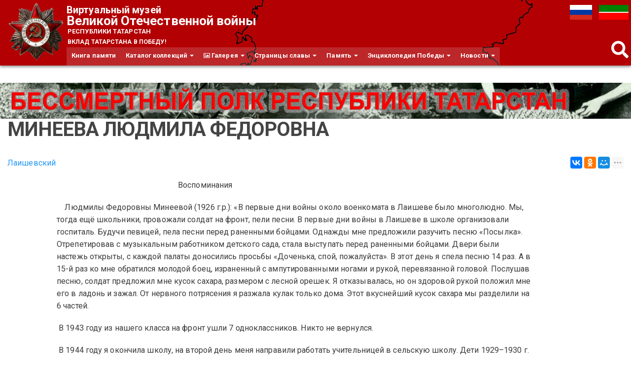

--- FILE ---
content_type: text/html; charset=utf-8
request_url: https://tatfrontu.ru/person/mineeva-lyudmila-fedorovna
body_size: 12293
content:
<!DOCTYPE html>
<html lang="ru" dir="ltr">
<head>
  <link rel="profile" href="http://www.w3.org/1999/xhtml/vocab" />
  <meta name="viewport" content="width=device-width, initial-scale=1.0">
  <meta http-equiv="Content-Type" content="text/html; charset=utf-8" />
<meta name="Generator" content="Drupal 7 (http://drupal.org)" />
<link rel="canonical" href="https://tatfrontu.ru/person/mineeva-lyudmila-fedorovna" />
<link rel="canonical" href="/person/mineeva-lyudmila-fedorovna" />
<link rel="shortlink" href="/node/841288" />
<link rel="shortcut icon" href="https://tatfrontu.ru/sites/all/themes/tatfrontu/images/orden.png" type="image/png" />
  <title>МИНЕЕВА ЛЮДМИЛА ФЕДОРОВНА | Виртуальный музей Великой Отечественной войны Республики Татарстан</title>
  <link type="text/css" rel="stylesheet" href="https://tatfrontu.ru/sites/default/files/css/css_lQaZfjVpwP_oGNqdtWCSpJT1EMqXdMiU84ekLLxQnc4.css" media="all" />
<link type="text/css" rel="stylesheet" href="https://tatfrontu.ru/sites/default/files/css/css__LeQxW73LSYscb1O__H6f-j_jdAzhZBaesGL19KEB6U.css" media="all" />
<link type="text/css" rel="stylesheet" href="https://tatfrontu.ru/sites/default/files/css/css_oDgtRawDNvYw5lgEHJSR2QxbQUZxu8rBwvppn50uFls.css" media="all" />
<link type="text/css" rel="stylesheet" href="https://tatfrontu.ru/sites/default/files/css/css_m6K1hvSrQGJPCAKpjwAiEN-MJxEgZ8mOJXXG3HLOwR0.css" media="all" />
<link type="text/css" rel="stylesheet" href="https://cdnjs.cloudflare.com/ajax/libs/font-awesome/4.4.0/css/font-awesome.min.css" media="all" />
<link type="text/css" rel="stylesheet" href="https://tatfrontu.ru/sites/default/files/css/css_r6g3jNcQgn6e-x6XrUf4bnUNywmeOqVqT0wt_mQ7MPM.css" media="all" />
<style>.tb-megamenu.animate .mega > .mega-dropdown-menu,.tb-megamenu.animate.slide .mega > .mega-dropdown-menu > div{transition-delay:30ms;-webkit-transition-delay:30ms;-ms-transition-delay:30ms;-o-transition-delay:30ms;transition-duration:300ms;-webkit-transition-duration:300ms;-ms-transition-duration:300ms;-o-transition-duration:300ms;}
</style>
<link type="text/css" rel="stylesheet" href="https://cdn.jsdelivr.net/npm/bootswatch@3.4.0/paper/bootstrap.min.css" media="all" />
<link type="text/css" rel="stylesheet" href="https://cdn.jsdelivr.net/npm/@unicorn-fail/drupal-bootstrap-styles@0.0.2/dist/3.1.1/7.x-3.x/drupal-bootstrap-paper.min.css" media="all" />
<link type="text/css" rel="stylesheet" href="https://tatfrontu.ru/sites/default/files/css/css_QK0KvI3loiavsSZsXfdoVdaE-xkL0ls3HXoJ4UmpjHs.css" media="all" />
  <!-- HTML5 element support for IE6-8 -->
  <!--[if lt IE 9]>
    <script src="https://cdn.jsdelivr.net/html5shiv/3.7.3/html5shiv-printshiv.min.js"></script>
  <![endif]-->
  <script src="//ajax.googleapis.com/ajax/libs/jquery/2.2.4/jquery.min.js"></script>
<script>window.jQuery || document.write("<script src='/sites/all/modules/jquery_update/replace/jquery/2.2/jquery.min.js'>\x3C/script>")</script>
<script src="https://tatfrontu.ru/sites/default/files/js/js_GOikDsJOX04Aww72M-XK1hkq4qiL_1XgGsRdkL0XlDo.js"></script>
<script src="//ajax.googleapis.com/ajax/libs/jqueryui/1.10.2/jquery-ui.min.js"></script>
<script>window.jQuery.ui || document.write("<script src='/sites/all/modules/jquery_update/replace/ui/ui/minified/jquery-ui.min.js'>\x3C/script>")</script>
<script src="https://tatfrontu.ru/sites/default/files/js/js_onbE0n0cQY6KTDQtHO_E27UBymFC-RuqypZZ6Zxez-o.js"></script>
<script src="https://cdn.jsdelivr.net/npm/bootstrap@3.4.0/dist/js/bootstrap.min.js"></script>
<script src="https://tatfrontu.ru/sites/default/files/js/js_R0IpSkPGEve06ze-j_ZApWpOB70Z2oo7u1Dwe0Iz8R8.js"></script>
<script src="https://tatfrontu.ru/sites/default/files/js/js_Wp8trg9l6yxr0s5ZV6obVXxPTYRoN2r7xdBaJY3LyeQ.js"></script>
<script src="https://tatfrontu.ru/sites/default/files/js/js_hvEFk2436K85rqLpAf8aUoN3B4SB9XjdDsXttfCUQ3A.js"></script>
<script>jQuery.extend(Drupal.settings, {"basePath":"\/","pathPrefix":"","setHasJsCookie":0,"ajaxPageState":{"theme":"tatfrontu","theme_token":"TpYfbpTwyxY4VtXKg31WfpbWOJZ_l2y8bQQrlmzO-To","js":{"sites\/all\/modules\/custom\/g2filter\/js.cookie.js":1,"sites\/all\/modules\/custom\/g2filter\/setCookie.js":1,"sites\/all\/themes\/bootstrap\/js\/bootstrap.js":1,"\/\/ajax.googleapis.com\/ajax\/libs\/jquery\/2.2.4\/jquery.min.js":1,"0":1,"misc\/jquery-extend-3.4.0.js":1,"misc\/jquery-html-prefilter-3.5.0-backport.js":1,"misc\/jquery.once.js":1,"misc\/drupal.js":1,"sites\/all\/modules\/jquery_update\/js\/jquery_browser.js":1,"\/\/ajax.googleapis.com\/ajax\/libs\/jqueryui\/1.10.2\/jquery-ui.min.js":1,"1":1,"misc\/form-single-submit.js":1,"https:\/\/cdn.jsdelivr.net\/npm\/bootstrap@3.4.0\/dist\/js\/bootstrap.min.js":1,"sites\/all\/modules\/comment_notify\/comment_notify.js":1,"sites\/all\/modules\/upload_progress\/js\/upload_progress.js":1,"sites\/all\/modules\/back_to_top\/js\/back_to_top.js":1,"public:\/\/languages\/ru_sS6yL2Udezw4ow41OTvSWAjT76QKysNGpzuwQx8-Q-c.js":1,"sites\/all\/libraries\/colorbox\/jquery.colorbox.js":1,"sites\/all\/libraries\/DOMPurify\/purify.min.js":1,"sites\/all\/modules\/colorbox\/js\/colorbox.js":1,"sites\/all\/modules\/colorbox\/styles\/default\/colorbox_style.js":1,"sites\/all\/modules\/video\/js\/video.js":1,"sites\/all\/modules\/tb_megamenu\/js\/tb-megamenu-frontend.js":1,"sites\/all\/modules\/tb_megamenu\/js\/tb-megamenu-touch.js":1,"sites\/all\/modules\/ulogin\/js\/ulogin.async.js":1,"sites\/all\/libraries\/fontawesome\/js\/all.js":1,"sites\/all\/libraries\/fontawesome\/js\/v4-shims.js":1,"sites\/all\/themes\/tatfrontu\/js\/custom.js":1},"css":{"modules\/system\/system.base.css":1,"misc\/ui\/jquery.ui.core.css":1,"misc\/ui\/jquery.ui.theme.css":1,"sites\/all\/modules\/comment_notify\/comment_notify.css":1,"modules\/field\/theme\/field.css":1,"modules\/node\/node.css":1,"sites\/all\/modules\/video_filter\/video_filter.css":1,"sites\/all\/modules\/youtube\/css\/youtube.css":1,"sites\/all\/modules\/views\/css\/views.css":1,"sites\/all\/modules\/back_to_top\/css\/back_to_top.css":1,"sites\/all\/modules\/ckeditor\/css\/ckeditor.css":1,"sites\/all\/modules\/colorbox\/styles\/default\/colorbox_style.css":1,"sites\/all\/modules\/ctools\/css\/ctools.css":1,"sites\/all\/modules\/video\/css\/video.css":1,"sites\/all\/modules\/custom\/g2filter\/magazinelayout.css":1,"sites\/all\/modules\/print\/print_ui\/css\/print_ui.theme.css":1,"https:\/\/cdnjs.cloudflare.com\/ajax\/libs\/font-awesome\/4.4.0\/css\/font-awesome.min.css":1,"sites\/all\/modules\/tb_megamenu\/css\/bootstrap.css":1,"sites\/all\/modules\/tb_megamenu\/css\/base.css":1,"sites\/all\/modules\/tb_megamenu\/css\/default.css":1,"sites\/all\/modules\/tb_megamenu\/css\/compatibility.css":1,"0":1,"https:\/\/cdn.jsdelivr.net\/npm\/bootswatch@3.4.0\/paper\/bootstrap.min.css":1,"https:\/\/cdn.jsdelivr.net\/npm\/@unicorn-fail\/drupal-bootstrap-styles@0.0.2\/dist\/3.1.1\/7.x-3.x\/drupal-bootstrap-paper.min.css":1,"sites\/all\/themes\/tatfrontu\/css\/style.css":1,"sites\/all\/themes\/tatfrontu\/css\/custom.css":1,"sites\/all\/themes\/tatfrontu\/css\/compatibility.css":1}},"colorbox":{"transition":"none","speed":"350","opacity":"0.85","slideshow":true,"slideshowAuto":false,"slideshowSpeed":"2500","slideshowStart":"\u0421\u043b\u0430\u0439\u0434-\u0448\u043e\u0443","slideshowStop":"\u0421\u0442\u043e\u043f","current":"{current}\/{total}","previous":"\u00ab \u041d\u0430\u0437\u0430\u0434","next":"\u0412\u043f\u0435\u0440\u0435\u0434 \u00bb","close":"\u0417\u0430\u043a\u0440\u044b\u0442\u044c","overlayClose":true,"returnFocus":true,"maxWidth":"99%","maxHeight":"99%","initialWidth":"300","initialHeight":"250","fixed":true,"scrolling":false,"mobiledetect":true,"mobiledevicewidth":"480px","file_public_path":"\/sites\/default\/files","specificPagesDefaultValue":"admin*\nimagebrowser*\nimg_assist*\nimce*\nnode\/add\/*\nnode\/*\/edit\nprint\/*\nprintpdf\/*\nsystem\/ajax\nsystem\/ajax\/*"},"video_filter":{"url":{"ckeditor":"\/video_filter\/dashboard\/ckeditor"},"instructions_url":"\/video_filter\/instructions","modulepath":"sites\/all\/modules\/video_filter"},"back_to_top":{"back_to_top_button_trigger":"100","back_to_top_button_text":"\u041a \u0432\u0435\u0440\u0448\u0438\u043d\u0435 \u0441\u0442\u0440\u0430\u043d\u0438\u0446\u044b","#attached":{"library":[["system","ui"]]}},"better_exposed_filters":{"views":{"menu_kvad_view":{"displays":{"block_2":{"filters":[]}}}}},"ulogin":["ulogin"],"urlIsAjaxTrusted":{"\/person\/mineeva-lyudmila-fedorovna?destination=node\/841288":true},"bootstrap":{"anchorsFix":"0","anchorsSmoothScrolling":"0","formHasError":1,"popoverEnabled":1,"popoverOptions":{"animation":1,"html":0,"placement":"right","selector":"","trigger":"click","triggerAutoclose":1,"title":"","content":"","delay":0,"container":"body"},"tooltipEnabled":1,"tooltipOptions":{"animation":1,"html":1,"placement":"auto left","selector":"","trigger":"hover focus","delay":0,"container":"body"}}});</script>
</head>
<body class="html not-front not-logged-in no-sidebars page-node page-node- page-node-841288 node-type-person i18n-ru">
  <div id="skip-link">
    <a href="#main-content" class="element-invisible element-focusable">Перейти к основному содержанию</a>
  </div>
    <header id="navbar" role="banner" class="navbar container-fluid navbar-default">
  <div class="container-fluid">
    <div class="navbar-header">
      
      
              <button type="button" class="navbar-toggle" data-toggle="collapse" data-target=".navbar-collapse">
          <span class="sr-only">Toggle navigation</span>
          <span class="icon-bar"></span>
          <span class="icon-bar"></span>
          <span class="icon-bar"></span>
        </button>
          </div>

          <div class="navbar-custom"> <!--удалил из класса -collapse collapse -->
        <nav role="navigation">
                                            <div class="region region-navigation">
    <section id="block-block-5" class="block block-block clearfix">

      
  <div id="logo"><a class="logo" href="/" title="Главная">
          <img src="//tatfrontu.ru/sites/all/themes/tatfrontu/images/orden.png" alt="Главная">
        </a></div>
</section>
<section id="block-block-3" class="block block-block clearfix">

      
  <div id="site-name">
<strong>
<a rel="home" title="Главная" href="/">
<span class="s_title1">Виртуальный музей</span>
   <span class="s_title2">Великой Отечественной войны</span>
<span class="s_title3">    Республики Татарстан</span> <div id="site-slogan">ВКЛАД ТАТАРСТАНА В ПОБЕДУ!</div>
</a>
</strong>
</div>
</section>
<section id="block-tb-megamenu-main-menu" class="block block-tb-megamenu clearfix">

      
  <div  data-duration="300" data-delay="30" id="tb-megamenu-main-menu" class="tb-megamenu tb-megamenu-main-menu animate slide" role="navigation" aria-label="Основная навигация">
      <button data-target=".nav-collapse" data-toggle="collapse" class="btn btn-navbar tb-megamenu-button" type="button">
      <i class="fa fa-reorder"></i>
    </button>
    <div class="nav-collapse  always-show">
    <ul  class="tb-megamenu-nav nav level-0 items-8">
    <li  data-id="1632" data-level="1" data-type="menu_item" data-class="book-menu" data-xicon="" data-caption="" data-alignsub="" data-group="0" data-hidewcol="0" data-hidesub="0" class="tb-megamenu-item level-1 mega book-menu">
          <a href="/cards"  title="Книга памяти">
                Книга памяти                      </a>
          </li>

  <li  data-id="745" data-level="1" data-type="menu_item" data-class="" data-xicon="" data-caption="" data-alignsub="" data-group="0" data-hidewcol="0" data-hidesub="0" class="tb-megamenu-item level-1 mega dropdown">
          <a href="/term-common/katalog-kollekcii"  class="dropdown-toggle" title="Каталог коллекций">
                Каталог коллекций                  <span class="caret"></span>
                      </a>
        <div  data-class="" data-width="" class="tb-megamenu-submenu dropdown-menu mega-dropdown-menu nav-child">
  <div class="mega-dropdown-inner">
    <div  class="tb-megamenu-row row-fluid">
  <div  data-class="" data-width="12" data-hidewcol="0" id="tb-megamenu-column-4" class="tb-megamenu-column span12  mega-col-nav">
  <div class="tb-megamenu-column-inner mega-inner clearfix">
        <ul  class="tb-megamenu-subnav mega-nav level-1 items-4">
    <li  data-id="746" data-level="2" data-type="menu_item" data-class="" data-xicon="" data-caption="" data-alignsub="" data-group="0" data-hidewcol="0" data-hidesub="0" class="tb-megamenu-item level-2 mega dropdown-submenu">
          <a href="/term-common/muzei"  class="dropdown-toggle" title="Музеи">
                Музеи                  <span class="caret"></span>
                      </a>
        <div  data-class="" data-width="" class="tb-megamenu-submenu dropdown-menu mega-dropdown-menu nav-child">
  <div class="mega-dropdown-inner">
    <div  class="tb-megamenu-row row-fluid">
  <div  data-class="" data-width="12" data-hidewcol="0" id="tb-megamenu-column-2" class="tb-megamenu-column span12  mega-col-nav">
  <div class="tb-megamenu-column-inner mega-inner clearfix">
        <ul  class="tb-megamenu-subnav mega-nav level-2 items-6">
    <li  data-id="1804" data-level="3" data-type="menu_item" data-class="" data-xicon="" data-caption="" data-alignsub="" data-group="0" data-hidewcol="0" data-hidesub="0" class="tb-megamenu-item level-3 mega dropdown-submenu">
          <a href="/content/nacionalnyy-muzey-respubliki-tatarstan"  class="dropdown-toggle" title="НМ РТ">
                НМ РТ                  <span class="caret"></span>
                      </a>
        <div  data-class="" data-width="" class="tb-megamenu-submenu dropdown-menu mega-dropdown-menu nav-child">
  <div class="mega-dropdown-inner">
    <div  class="tb-megamenu-row row-fluid">
  <div  data-class="" data-width="12" data-hidewcol="0" id="tb-megamenu-column-1" class="tb-megamenu-column span12  mega-col-nav">
  <div class="tb-megamenu-column-inner mega-inner clearfix">
        <ul  class="tb-megamenu-subnav mega-nav level-3 items-1">
    <li  data-id="1889" data-level="4" data-type="menu_item" data-class="" data-xicon="" data-caption="" data-alignsub="" data-group="0" data-hidewcol="0" data-hidesub="0" class="tb-megamenu-item level-4 mega">
          <a href="/term-museum/strukturnye-podrazdeleniya-nm-rt"  title="Структурные подразделения">
                Структурные подразделения                      </a>
          </li>
</ul>
  </div>
</div>
</div>
  </div>
</div>
  </li>

  <li  data-id="1846" data-level="3" data-type="menu_item" data-class="" data-xicon="" data-caption="" data-alignsub="" data-group="0" data-hidewcol="0" data-hidesub="0" class="tb-megamenu-item level-3 mega">
          <a href="http://tatfrontu.ru/term-common/gosudarstvennye-muzei"  title="Государственные музеи">
                Государственные музеи                      </a>
          </li>

  <li  data-id="750" data-level="3" data-type="menu_item" data-class="" data-xicon="" data-caption="" data-alignsub="" data-group="0" data-hidewcol="0" data-hidesub="0" class="tb-megamenu-item level-3 mega">
          <a href="/term-common/municipalnye-muzei"  title="Государственные и муниципальные музеи">
                Муниципальные музеи                      </a>
          </li>

  <li  data-id="751" data-level="3" data-type="menu_item" data-class="" data-xicon="" data-caption="" data-alignsub="" data-group="0" data-hidewcol="0" data-hidesub="0" class="tb-megamenu-item level-3 mega">
          <a href="/term-common/vedomstvennye-i-chastnye-muzei"  title="Ведомственные и частные музеи">
                Ведомственные и частные музеи                      </a>
          </li>

  <li  data-id="752" data-level="3" data-type="menu_item" data-class="" data-xicon="" data-caption="" data-alignsub="" data-group="0" data-hidewcol="0" data-hidesub="0" class="tb-megamenu-item level-3 mega">
          <a href="/term-common/shkolnye-muzei"  title="Школьные музеи">
                Школьные музеи                      </a>
          </li>

  <li  data-id="10148" data-level="3" data-type="menu_item" data-class="" data-xicon="" data-caption="" data-alignsub="" data-group="0" data-hidewcol="0" data-hidesub="0" class="tb-megamenu-item level-3 mega">
          <a href="https://tatfrontu.ru/term-common/muzeynaya-vesna"  title="Музейная весна">
                Музейная весна                      </a>
          </li>
</ul>
  </div>
</div>
</div>
  </div>
</div>
  </li>

  <li  data-id="747" data-level="2" data-type="menu_item" data-class="" data-xicon="" data-caption="" data-alignsub="" data-group="0" data-hidewcol="0" data-hidesub="0" class="tb-megamenu-item level-2 mega">
          <a href="/term-common/arhivy"  title="Архивы">
                Архивы                      </a>
          </li>

  <li  data-id="1573" data-level="2" data-type="menu_item" data-class="" data-xicon="" data-caption="" data-alignsub="" data-group="0" data-hidewcol="0" data-hidesub="0" class="tb-megamenu-item level-2 mega dropdown-submenu">
          <a href="/term-collection/kollekcii"  class="dropdown-toggle" title="Коллекции">
                Коллекции                  <span class="caret"></span>
                      </a>
        <div  data-class="" data-width="" class="tb-megamenu-submenu dropdown-menu mega-dropdown-menu nav-child">
  <div class="mega-dropdown-inner">
    <div  class="tb-megamenu-row row-fluid">
  <div  data-class="" data-width="12" data-hidewcol="0" id="tb-megamenu-column-3" class="tb-megamenu-column span12  mega-col-nav">
  <div class="tb-megamenu-column-inner mega-inner clearfix">
        <ul  class="tb-megamenu-subnav mega-nav level-2 items-5">
    <li  data-id="1574" data-level="3" data-type="menu_item" data-class="" data-xicon="" data-caption="" data-alignsub="" data-group="0" data-hidewcol="0" data-hidesub="0" class="tb-megamenu-item level-3 mega">
          <a href="/term-collection/veshchestvennye-materialy"  title="Вещественные материалы">
                Вещественные материалы                      </a>
          </li>

  <li  data-id="1575" data-level="3" data-type="menu_item" data-class="" data-xicon="" data-caption="" data-alignsub="" data-group="0" data-hidewcol="0" data-hidesub="0" class="tb-megamenu-item level-3 mega">
          <a href="/term-collection/dokumentalnye-materialy"  title="Документальные материалы">
                Документальные материалы                      </a>
          </li>

  <li  data-id="1576" data-level="3" data-type="menu_item" data-class="" data-xicon="" data-caption="" data-alignsub="" data-group="0" data-hidewcol="0" data-hidesub="0" class="tb-megamenu-item level-3 mega">
          <a href="/term-collection/izobrazitelnye-materialy"  title="Изобразительные материалы">
                Изобразительные материалы                      </a>
          </li>

  <li  data-id="1577" data-level="3" data-type="menu_item" data-class="" data-xicon="" data-caption="" data-alignsub="" data-group="0" data-hidewcol="0" data-hidesub="0" class="tb-megamenu-item level-3 mega">
          <a href="/term-collection/memorialnye-kollekcii"  title="Мемориальные коллекции">
                Мемориальные коллекции                      </a>
          </li>

  <li  data-id="1578" data-level="3" data-type="menu_item" data-class="" data-xicon="" data-caption="" data-alignsub="" data-group="0" data-hidewcol="0" data-hidesub="0" class="tb-megamenu-item level-3 mega">
          <a href="/term-collection/numizmaticheskie-materialy"  title="Нумизматические материалы">
                Нумизматические материалы                      </a>
          </li>
</ul>
  </div>
</div>
</div>
  </div>
</div>
  </li>

  <li  data-id="748" data-level="2" data-type="menu_item" data-class="" data-xicon="" data-caption="" data-alignsub="" data-group="0" data-hidewcol="0" data-hidesub="0" class="tb-megamenu-item level-2 mega">
          <a href="/term-common/biblioteki"  title="Библиотеки">
                Библиотеки                      </a>
          </li>
</ul>
  </div>
</div>
</div>
  </div>
</div>
  </li>

  <li  data-id="754" data-level="1" data-type="menu_item" data-class="" data-xicon="fa fa-picture-o" data-caption="" data-alignsub="" data-group="0" data-hidewcol="0" data-hidesub="0" class="tb-megamenu-item level-1 mega dropdown">
          <a href="/term-common/galereya"  class="dropdown-toggle" title="Галерея">
                  <i class="fa fa-picture-o"></i>
                Галерея                  <span class="caret"></span>
                      </a>
        <div  data-class="" data-width="" class="tb-megamenu-submenu dropdown-menu mega-dropdown-menu nav-child">
  <div class="mega-dropdown-inner">
    <div  class="tb-megamenu-row row-fluid">
  <div  data-class="" data-width="12" data-hidewcol="0" id="tb-megamenu-column-5" class="tb-megamenu-column span12  mega-col-nav">
  <div class="tb-megamenu-column-inner mega-inner clearfix">
        <ul  class="tb-megamenu-subnav mega-nav level-1 items-3">
    <li  data-id="431" data-level="2" data-type="menu_item" data-class="" data-xicon="" data-caption="" data-alignsub="" data-group="0" data-hidewcol="0" data-hidesub="0" class="tb-megamenu-item level-2 mega">
          <a href="http://tatfrontu.ru/gallery2/main.php"  title="Медиатека">
                Медиатека                      </a>
          </li>

  <li  data-id="820" data-level="2" data-type="menu_item" data-class="" data-xicon="" data-caption="" data-alignsub="" data-group="0" data-hidewcol="0" data-hidesub="0" class="tb-megamenu-item level-2 mega">
          <a href="/term-common/filmy-o-voyne"  title="Фильмы о Войне">
                Фильмы о Войне                      </a>
          </li>

  <li  data-id="758" data-level="2" data-type="menu_item" data-class="" data-xicon="" data-caption="" data-alignsub="" data-group="0" data-hidewcol="0" data-hidesub="0" class="tb-megamenu-item level-2 mega">
          <a href="/term-common/rasskazy-veteranov"  title="Рассказы ветеранов">
                Рассказы ветеранов                      </a>
          </li>
</ul>
  </div>
</div>
</div>
  </div>
</div>
  </li>

  <li  data-id="760" data-level="1" data-type="menu_item" data-class="" data-xicon="" data-caption="" data-alignsub="" data-group="0" data-hidewcol="0" data-hidesub="0" class="tb-megamenu-item level-1 mega dropdown">
          <a href="/term-common/stranicy-slavy"  class="dropdown-toggle" title="Республика Татарстан – малая Родина героев, совершивших подвиги в годыв Великой Отечественной войны 1941-1945 гг. и отмеченных высшими наградами нашей страны.
Удостоены звания Героя Советского Союза – 351 человек, в том числе – 186 отважных героев-земляков и 165 героев, чьи судьбы тесно связаны с Республикой (жили, учились, работали, уходили на фронт).
Удостоены звания полный кавалер ордена Славы – 50 человек, в том числе – 48 героев-земляков и 2 героя, чьи судьбы тесно связаны с Республикой.
Жизнь и подвиги героев – пример служения Родине и своему народу.">
                Страницы славы                  <span class="caret"></span>
                      </a>
        <div  data-class="" data-width="" class="tb-megamenu-submenu dropdown-menu mega-dropdown-menu nav-child">
  <div class="mega-dropdown-inner">
    <div  class="tb-megamenu-row row-fluid">
  <div  data-class="" data-width="12" data-hidewcol="0" id="tb-megamenu-column-7" class="tb-megamenu-column span12  mega-col-nav">
  <div class="tb-megamenu-column-inner mega-inner clearfix">
        <ul  class="tb-megamenu-subnav mega-nav level-1 items-4">
    <li  data-id="761" data-level="2" data-type="menu_item" data-class="" data-xicon="" data-caption="" data-alignsub="" data-group="0" data-hidewcol="0" data-hidesub="0" class="tb-megamenu-item level-2 mega">
          <a href="/term-common/geroi-sovetskogo-soyuza"  title="Герои Советского Союза">
                Герои Советского Союза                      </a>
          </li>

  <li  data-id="762" data-level="2" data-type="menu_item" data-class="" data-xicon="" data-caption="" data-alignsub="" data-group="0" data-hidewcol="0" data-hidesub="0" class="tb-megamenu-item level-2 mega">
          <a href="/term-common/kavalery-ordenov-slavy"  title="Кавалеры орденов Славы">
                Кавалеры орденов Славы                      </a>
          </li>

  <li  data-id="763" data-level="2" data-type="menu_item" data-class="" data-xicon="" data-caption="" data-alignsub="" data-group="0" data-hidewcol="0" data-hidesub="0" class="tb-megamenu-item level-2 mega">
          <a href="/term-common/geroi-socialisticheskogo-truda"  title="Герои Социалистического Труда">
                Герои Социалистического Труда                      </a>
          </li>

  <li  data-id="8946" data-level="2" data-type="menu_item" data-class="" data-xicon="" data-caption="" data-alignsub="" data-group="0" data-hidewcol="0" data-hidesub="0" class="tb-megamenu-item level-2 mega dropdown-submenu">
          <a href="/term-common/bessmertnyy-polk-rt"  class="dropdown-toggle" title="Бессмертный полк РТ">
                Бессмертный полк РТ                  <span class="caret"></span>
                      </a>
        <div  data-class="" data-width="" class="tb-megamenu-submenu dropdown-menu mega-dropdown-menu nav-child">
  <div class="mega-dropdown-inner">
    <div  class="tb-megamenu-row row-fluid">
  <div  data-class="" data-width="" data-hidewcol="0" id="tb-megamenu-column-6" class="tb-megamenu-column span  mega-col-nav">
  <div class="tb-megamenu-column-inner mega-inner clearfix">
        <ul  class="tb-megamenu-subnav mega-nav level-2 items-5">
    <li  data-id="1551" data-level="3" data-type="menu_item" data-class="" data-xicon="" data-caption="" data-alignsub="" data-group="0" data-hidewcol="0" data-hidesub="0" class="tb-megamenu-item level-3 mega">
          <a href="/term-common/uchastniki-voyny"  title="Участники войны">
                Участники войны                      </a>
          </li>

  <li  data-id="1506" data-level="3" data-type="menu_item" data-class="" data-xicon="" data-caption="" data-alignsub="" data-group="0" data-hidewcol="0" data-hidesub="0" class="tb-megamenu-item level-3 mega">
          <a href="/term-common/frontoviki"  title="Фронтовики">
                Фронтовики                      </a>
          </li>

  <li  data-id="1550" data-level="3" data-type="menu_item" data-class="" data-xicon="" data-caption="" data-alignsub="" data-group="0" data-hidewcol="0" data-hidesub="0" class="tb-megamenu-item level-3 mega">
          <a href="/term-common/truzheniki-tyla"  title="Труженики тыла">
                Труженики тыла                      </a>
          </li>

  <li  data-id="8947" data-level="3" data-type="menu_item" data-class="" data-xicon="" data-caption="" data-alignsub="" data-group="0" data-hidewcol="0" data-hidesub="0" class="tb-megamenu-item level-3 mega">
          <a href="/term-common/uzniki-konclagerey"  title="Узники концлагерей">
                Узники концлагерей                      </a>
          </li>

  <li  data-id="8948" data-level="3" data-type="menu_item" data-class="" data-xicon="" data-caption="" data-alignsub="" data-group="0" data-hidewcol="0" data-hidesub="0" class="tb-megamenu-item level-3 mega">
          <a href="/term-common/deti-voyny"  title="Дети войны">
                Дети войны                      </a>
          </li>
</ul>
  </div>
</div>
</div>
  </div>
</div>
  </li>
</ul>
  </div>
</div>
</div>
  </div>
</div>
  </li>

  <li  data-id="764" data-level="1" data-type="menu_item" data-class="" data-xicon="" data-caption="" data-alignsub="" data-group="0" data-hidewcol="0" data-hidesub="0" class="tb-megamenu-item level-1 mega dropdown">
          <a href="/term-common/pamyat"  class="dropdown-toggle" title="Память">
                Память                  <span class="caret"></span>
                      </a>
        <div  data-class="" data-width="" class="tb-megamenu-submenu dropdown-menu mega-dropdown-menu nav-child">
  <div class="mega-dropdown-inner">
    <div  class="tb-megamenu-row row-fluid">
  <div  data-class="" data-width="12" data-hidewcol="0" id="tb-megamenu-column-8" class="tb-megamenu-column span12  mega-col-nav">
  <div class="tb-megamenu-column-inner mega-inner clearfix">
        <ul  class="tb-megamenu-subnav mega-nav level-1 items-4">
    <li  data-id="765" data-level="2" data-type="menu_item" data-class="" data-xicon="" data-caption="" data-alignsub="" data-group="0" data-hidewcol="0" data-hidesub="0" class="tb-megamenu-item level-2 mega">
          <a href="/term-common/memorialy-pamyati"  title="Мемориалы Памяти">
                Мемориалы Памяти                      </a>
          </li>

  <li  data-id="767" data-level="2" data-type="menu_item" data-class="" data-xicon="" data-caption="" data-alignsub="" data-group="0" data-hidewcol="0" data-hidesub="0" class="tb-megamenu-item level-2 mega">
          <a href="/term-common/poiskovye-organizacii"  title="Поисковые организации">
                Поисковые организации                      </a>
          </li>

  <li  data-id="766" data-level="2" data-type="menu_item" data-class="" data-xicon="" data-caption="" data-alignsub="" data-group="0" data-hidewcol="0" data-hidesub="0" class="tb-megamenu-item level-2 mega">
          <a href="/term-common/obshchestvennye-organizacii"  title="Общественные организации">
                Общественные организации                      </a>
          </li>

  <li  data-id="8949" data-level="2" data-type="menu_item" data-class="" data-xicon="" data-caption="" data-alignsub="" data-group="0" data-hidewcol="0" data-hidesub="0" class="tb-megamenu-item level-2 mega">
          <a href="/content/gosudarstvennoe-byudzhetnoe-uchrezhdenie-redakciya-kniga-pamyati"  title="Редакция книги памяти">
                Редакция книги памяти                      </a>
          </li>
</ul>
  </div>
</div>
</div>
  </div>
</div>
  </li>

  <li  data-id="768" data-level="1" data-type="menu_item" data-class="" data-xicon="" data-caption="" data-alignsub="" data-group="0" data-hidewcol="0" data-hidesub="0" class="tb-megamenu-item level-1 mega dropdown">
          <a href="/term-common/enciklopediya-pobedy"  class="dropdown-toggle" title="Энциклопедия Победы">
                Энциклопедия Победы                  <span class="caret"></span>
                      </a>
        <div  data-class="" data-width="" class="tb-megamenu-submenu dropdown-menu mega-dropdown-menu nav-child">
  <div class="mega-dropdown-inner">
    <div  class="tb-megamenu-row row-fluid">
  <div  data-class="" data-width="12" data-hidewcol="0" id="tb-megamenu-column-9" class="tb-megamenu-column span12  mega-col-nav">
  <div class="tb-megamenu-column-inner mega-inner clearfix">
        <ul  class="tb-megamenu-subnav mega-nav level-1 items-3">
    <li  data-id="769" data-level="2" data-type="menu_item" data-class="" data-xicon="" data-caption="" data-alignsub="" data-group="0" data-hidewcol="0" data-hidesub="0" class="tb-megamenu-item level-2 mega">
          <a href="/term-common/vikiteka"  title="Викитека">
                Викитека                      </a>
          </li>

  <li  data-id="770" data-level="2" data-type="menu_item" data-class="" data-xicon="" data-caption="" data-alignsub="" data-group="0" data-hidewcol="0" data-hidesub="0" class="tb-megamenu-item level-2 mega">
          <a href="/term-common/interaktivnye-karty"  title="Интерактивные карты">
                Интерактивные карты                      </a>
          </li>

  <li  data-id="8839" data-level="2" data-type="menu_item" data-class="glossary-menu" data-xicon="" data-caption="" data-alignsub="" data-group="0" data-hidewcol="0" data-hidesub="0" class="tb-megamenu-item level-2 mega glossary-menu">
          <a href="/glossary"  title="Алфавитный справочник материалов размещенных на сайте">
                А-я (глоссарий)                      </a>
          </li>
</ul>
  </div>
</div>
</div>
  </div>
</div>
  </li>

  <li  data-id="8936" data-level="1" data-type="menu_item" data-class="" data-xicon="" data-caption="" data-alignsub="" data-group="0" data-hidewcol="0" data-hidesub="0" class="tb-megamenu-item level-1 mega dropdown">
          <a href="/content/nws"  class="dropdown-toggle" title="Новости">
                Новости                  <span class="caret"></span>
                      </a>
        <div  data-class="" data-width="" class="tb-megamenu-submenu dropdown-menu mega-dropdown-menu nav-child">
  <div class="mega-dropdown-inner">
    <div  class="tb-megamenu-row row-fluid">
  <div  data-class="" data-width="12" data-hidewcol="0" id="tb-megamenu-column-10" class="tb-megamenu-column span12  mega-col-nav">
  <div class="tb-megamenu-column-inner mega-inner clearfix">
        <ul  class="tb-megamenu-subnav mega-nav level-1 items-3">
    <li  data-id="8937" data-level="2" data-type="menu_item" data-class="" data-xicon="" data-caption="" data-alignsub="" data-group="0" data-hidewcol="0" data-hidesub="0" class="tb-megamenu-item level-2 mega">
          <a href="/rny"  title="Районы">
                Районы                      </a>
          </li>

  <li  data-id="9139" data-level="2" data-type="menu_item" data-class="" data-xicon="" data-caption="" data-alignsub="" data-group="0" data-hidewcol="0" data-hidesub="0" class="tb-megamenu-item level-2 mega">
          <a href="/term-common/korpunkty"  title="Корпункты">
                Корпункты                      </a>
          </li>

  <li  data-id="9137" data-level="2" data-type="menu_item" data-class="" data-xicon="" data-caption="" data-alignsub="" data-group="0" data-hidewcol="0" data-hidesub="0" class="tb-megamenu-item level-2 mega">
          <a href="/korpunkt"  title="Лучший Корпункт">
                Лучший Корпункт                      </a>
          </li>
</ul>
  </div>
</div>
</div>
  </div>
</div>
  </li>
</ul>
      </div>
  </div>

</section>
<section id="block-block-23" class="block block-block clearfix">

      
  <a href="/site_search?search_api_views_fulltext" title="Фасетный поиск"><div class="fsearch"><i class="fa fa-search" aria-hidden="true"></i></div></a>
</section>
<section id="block-block-11" class="block block-block clearfix">

      
  <div class="lang-sw">


<a class="language-link" lang="" href="/?multilink=switch" title="Сайт на русском">
  <img alt="Сайт на русском" src="//tatfrontu.ru/sites/all/themes/tatfrontu/images/rus-lang.png">
</a>

<a class="language-link active" lang="tt" href="/tt/frontpage?multilink=switch"  title="Сайт на татарском">
  <img alt="Сайт на татарском" src="//tatfrontu.ru/sites/all/themes/tatfrontu/images/tat-lang.png">
</a>
</div>
</section>
  </div>
                  </nav>
      </div>
      </div>
</header>

<div class="main-container container-fluid">

  <header role="banner" id="page-header">
    
      <div class="region region-header">
    <section id="block-block-29" class="block block-block clearfix">

      
  <div class="bprt"><a href="http://tatfrontu.ru/news/uvekovechim-pamyat-vmeste"><img src="/sites/all/themes/tatfrontu/images/topbprt.jpg"/> </a></div>
</section>
  </div>
  </header> <!-- /#page-header -->

  <div class="row">

    
    <section class="col-sm-12">
                  <a id="main-content"></a>
                    <h1 class="page-header">МИНЕЕВА ЛЮДМИЛА ФЕДОРОВНА</h1>
                                                          <div class="region region-content">
    <section id="block-system-main" class="block block-system clearfix">

      
  <article id="node-841288" class="node node-person clearfix">

<!-- Кнопки поделиться -->
	<script src="https://yastatic.net/es5-shims/0.0.2/es5-shims.min.js"></script>
	<script src="https://yastatic.net/share2/share.js"></script>
	<div class="ya-share2" data-services="vkontakte,facebook,odnoklassniki,moimir,twitter" data-limit="3"></div>

    <header>
    
            
  </header>
    

  
  <div class="field field-name-field-regioni field-type-taxonomy-term-reference field-label-hidden"><div class="field-items"><div class="field-item even"><a href="/term-district/laishevskiy">Лаишевский</a></div></div></div><div class="field field-name-body field-type-text-with-summary field-label-hidden"><div class="field-items"><div class="field-item even"><div class="photoswipe-gallery" ><p>                                                            Воспоминания</p><p>    Людмилы Федоровны Минеевой (1926 г.р.): «В первые дни войны около военкомата в Лаишеве было многолюдно. Мы, тогда ещё школьники, провожали солдат на фронт, пели песни. В первые дни войны в Лаишеве в школе организовали госпиталь. Будучи певицей, пела песни перед раненными бойцами. Однажды мне предложили разучить песню «Посылка». Отрепетировав с музыкальным работником детского сада, стала выступать перед раненными бойцами. Двери были настежь открыты, с каждой палаты доносились просьбы «Доченька, спой, пожалуйста». В этот день я спела песню 14 раз. А в 15-й раз ко мне обратился молодой боец, израненный с ампутированными ногами и рукой, перевязанной головой. Послушав песню, солдат предложил мне кусок сахара, размером с лесной орешек. Я отказывалась, но он здоровой рукой положил мне его в ладонь и зажал. От нервного потрясения я разжала кулак только дома. Этот вкуснейший кусок сахара мы разделили на 6 частей.</p><p> В 1943 году из нашего класса на фронт ушли 7 одноклассников. Никто не вернулся.</p><p> В 1944 году я окончила школу, на второй день меня направили работать учительницей в сельскую школу. Дети 1929–1930 г. р. с утра работали на полях, потом приходили в школу учиться. Утомленные, но желание и получать знания у них были сильнее всего».</p><p> </p><p> </p><p> </p><p> </p><p> </p></div></div></div></div><div class="field field-name-field-main-tax field-type-taxonomy-term-reference field-label-hidden"><div class="field-items"><div class="field-item even"><a href="/term-common/truzheniki-tyla">Труженики тыла</a></div></div></div>
      <span class="submitted">
      <!--   <div class="user-picture">
    <a href="/users/farida-gafiullovna" title="Просмотр профиля пользователя."><img class="img-responsive" src="https://tatfrontu.ru/sites/default/files/styles/userpic/public/pictures/picture-474-1521462826.jpg?itok=-mm8_-Ju" alt="Аватар пользователя Фарида Гафиулловна" title="Аватар пользователя Фарида Гафиулловна" /></a>  </div>
 -->
      Опубликовано 14 июня, 2016 - 15:41 пользователем <a href="/users/farida-gafiullovna" title="Просмотр профиля пользователя." class="username">Фарида Гафиулловна</a>    </span>
    
    <footer>
        <ul class="links list-inline"><li class="comment_forbidden first"><span><a href="/user/login?destination=node/841288%23comment-form">Войдите</a> или <a href="/user/register?destination=node/841288%23comment-form">зарегистрируйтесь</a>, чтобы отправлять комментарии</span></li>
<li class="statistics_counter"><span>2657 просмотров</span></li>
<li class="print_html last"><a href="/print/person/mineeva-lyudmila-fedorovna" title="Показать версию для печати этой страницы." class="print-page" onclick="window.open(this.href); return false" rel="nofollow"><img class="print-icon print-icon-margin img-responsive" src="https://tatfrontu.ru/sites/all/modules/print/icons/print_icon.png" width="16px" height="16px" alt="Версия для печати" title="Версия для печати" />Версия для печати</a></li>
</ul>  </footer>
    </article>

</section>
<section id="block-block-20" class="block block-block clearfix">

      
  <div class="bprt"><a href="http://tatfrontu.ru/news/uvekovechim-pamyat-vmeste"><img src="/sites/all/themes/tatfrontu/images/bprt.jpg"/> </a></div>
</section>
  </div>
    </section>

    
  </div>
</div>

  <footer class="footer container-fluid">
      <div class="region region-footer">
    <section id="block-user-login" class="block block-user clearfix">

        <h2 class="block-title">Вход на сайт</h2>
    
  <form action="/person/mineeva-lyudmila-fedorovna?destination=node/841288" method="post" id="user-login-form" accept-charset="UTF-8"><div><div class="form-item form-type-ulogin-widget form-group"><div id="ulogin"x-ulogin-params="display=panel&fields=first_name,last_name,email,nickname,bdate,sex,photo,photo_big,country,city&optional=&providers=vkontakte,odnoklassniki,mailru,facebook&hidden=twitter,google,yandex,livejournal,openid&redirect_uri=https%3A%2F%2Ftatfrontu.ru%2Fulogin%3Fdestination%3Dnode%2F841288"></div></div><div class="form-item form-item-name form-type-textfield form-group"> <label class="control-label" for="edit-name">Имя пользователя <span class="form-required" title="Это поле обязательно для заполнения.">*</span></label>
<input class="form-control form-text required" type="text" id="edit-name" name="name" value="" size="15" maxlength="60" /></div><div class="form-item form-item-pass form-type-password form-group"> <label class="control-label" for="edit-pass">Пароль <span class="form-required" title="Это поле обязательно для заполнения.">*</span></label>
<input class="form-control form-text required" type="password" id="edit-pass" name="pass" size="15" maxlength="128" /></div><ul><li><a href="/user/register" title="Создать новую учётную запись пользователя.">Регистрация</a></li>
<li><a href="/user/password" title="Запросить новый пароль по e-mail.">Забыли пароль?</a></li>
</ul><input type="hidden" name="form_build_id" value="form-BTwXZaZtH8xdP5l0__xJV2ayFc6HPqlDRENJnDm1x10" />
<input type="hidden" name="form_id" value="user_login_block" />
<div class="form-actions form-wrapper form-group" id="edit-actions"><button type="submit" id="edit-submit" name="op" value="Войти" class="btn btn-primary form-submit icon-before"><span class="icon glyphicon glyphicon-log-in" aria-hidden="true"></span>
 Войти</button>
</div></div></form>
</section>
<section id="block-block-27" class="block block-block clearfix">

      
  <div class ="footer_title_cont">
<span class="footer_title"><a href="http://mincult.tatarstan.ru/"><i class="fa fa-university" aria-hidden="true"></i> Министерство Культуры Республики Татарстан</a></span>
<span class="footer_desc"><a href="http://tatmuseum.ru/"><i class="fa fa-university" aria-hidden="true"></i> Государственное бюджетное учреждение культуры Национальный музей Республики Татарстан</a></span>
</div>

<div class="footer_list">
<a href="//tatfrontu.ru/content/o-sayte"><i class="fa fa-info" aria-hidden="true"></i> О сайте</a>
<a href="//tatfrontu.ru/content/kontaktnaya-informaciya"><i class="fa fa-address-book-o" aria-hidden="true"></i> Контактная информация</a>
<a href="//tatfrontu.ru/content/uchastniki-proekta"><i class="fa fa-users" aria-hidden="true"></i> Участники проекта</a>
<a href="//tatfrontu.ru/content/informaciya-dlya-korpunktov-i-korrespondentov"><i class="fa fa-info-circle" aria-hidden="true"></i> Информация для корпунктов и корреспондентов</a>
<a href="//tatfrontu.ru/content/razrabotchiki-proekta"><i class="fa fa-users" aria-hidden="true"></i> Разработчики проекта</a>
</div>


<div class="footer_list">
<a href="https://rvio.histrf.ru/uchastniki/regional-divisions/respublika-tatarstan"> <img src="//tatfrontu.ru/sites/all/themes/tatfrontu/images/rvio.svg"></a>
</div>

<script async src="https://culturaltracking.ru/static/js/spxl.js?pixelId=16206" data-pixel-id="16206"></script>
</section>
  </div>
	<span class="time-gen" style="color:gray"><small>Время генерации: 0.094 сек</small></span>
	
	<span class="visits"> 
<!-- Rating Mail.ru counter -->
<script type="text/javascript">
var _tmr = window._tmr || (window._tmr = []);
_tmr.push({id: "2628577", type: "pageView", start: (new Date()).getTime()});
(function (d, w, id) {
  if (d.getElementById(id)) return;
  var ts = d.createElement("script"); ts.type = "text/javascript"; ts.async = true; ts.id = id;
  ts.src = "https://top-fwz1.mail.ru/js/code.js";
  var f = function () {var s = d.getElementsByTagName("script")[0]; s.parentNode.insertBefore(ts, s);};
  if (w.opera == "[object Opera]") { d.addEventListener("DOMContentLoaded", f, false); } else { f(); }
})(document, window, "topmailru-code");
</script><noscript><div>
<img src="https://top-fwz1.mail.ru/counter?id=2628577;js=na" style="border:0;position:absolute;left:-9999px;" alt="Top.Mail.Ru" />
</div></noscript>
<!-- //Rating Mail.ru counter -->

<!-- Rating Mail.ru logo -->
<a href="https://top.mail.ru/jump?from=2628577">
<img src="https://top-fwz1.mail.ru/counter?id=2628577;t=364;l=1" style="border:0;" height="18" width="88" alt="Top.Mail.Ru" /></a>
<!-- //Rating Mail.ru logo -->
	</span>
  </footer>

<!-- Установить радио переключатель для поиска -->
<script>
	if (window.location.href.match("comment-search")) {
		//alert('1');
		jQuery('#edit-custom-search-paths-comment-searchkey-key--2').prop("checked", true);
		jQuery('#edit-custom-search-paths-comment-searchkey-key').prop("checked", true);
	}
</script>


	  <script src="https://tatfrontu.ru/sites/default/files/js/js_3z-kUD0HmWK5608IM3tnXsoqo_BRiDf-5SKtFkRFVac.js"></script>
<script src="https://tatfrontu.ru/sites/default/files/js/js_MRdvkC2u4oGsp5wVxBG1pGV5NrCPW3mssHxIn6G9tGE.js"></script>
</body>
</html>


--- FILE ---
content_type: text/html; charset=utf-8
request_url: https://tatfrontu.ru/person/mineeva-lyudmila-fedorovna
body_size: 12293
content:
<!DOCTYPE html>
<html lang="ru" dir="ltr">
<head>
  <link rel="profile" href="http://www.w3.org/1999/xhtml/vocab" />
  <meta name="viewport" content="width=device-width, initial-scale=1.0">
  <meta http-equiv="Content-Type" content="text/html; charset=utf-8" />
<meta name="Generator" content="Drupal 7 (http://drupal.org)" />
<link rel="canonical" href="https://tatfrontu.ru/person/mineeva-lyudmila-fedorovna" />
<link rel="canonical" href="/person/mineeva-lyudmila-fedorovna" />
<link rel="shortlink" href="/node/841288" />
<link rel="shortcut icon" href="https://tatfrontu.ru/sites/all/themes/tatfrontu/images/orden.png" type="image/png" />
  <title>МИНЕЕВА ЛЮДМИЛА ФЕДОРОВНА | Виртуальный музей Великой Отечественной войны Республики Татарстан</title>
  <link type="text/css" rel="stylesheet" href="https://tatfrontu.ru/sites/default/files/css/css_lQaZfjVpwP_oGNqdtWCSpJT1EMqXdMiU84ekLLxQnc4.css" media="all" />
<link type="text/css" rel="stylesheet" href="https://tatfrontu.ru/sites/default/files/css/css__LeQxW73LSYscb1O__H6f-j_jdAzhZBaesGL19KEB6U.css" media="all" />
<link type="text/css" rel="stylesheet" href="https://tatfrontu.ru/sites/default/files/css/css_oDgtRawDNvYw5lgEHJSR2QxbQUZxu8rBwvppn50uFls.css" media="all" />
<link type="text/css" rel="stylesheet" href="https://tatfrontu.ru/sites/default/files/css/css_m6K1hvSrQGJPCAKpjwAiEN-MJxEgZ8mOJXXG3HLOwR0.css" media="all" />
<link type="text/css" rel="stylesheet" href="https://cdnjs.cloudflare.com/ajax/libs/font-awesome/4.4.0/css/font-awesome.min.css" media="all" />
<link type="text/css" rel="stylesheet" href="https://tatfrontu.ru/sites/default/files/css/css_r6g3jNcQgn6e-x6XrUf4bnUNywmeOqVqT0wt_mQ7MPM.css" media="all" />
<style>.tb-megamenu.animate .mega > .mega-dropdown-menu,.tb-megamenu.animate.slide .mega > .mega-dropdown-menu > div{transition-delay:30ms;-webkit-transition-delay:30ms;-ms-transition-delay:30ms;-o-transition-delay:30ms;transition-duration:300ms;-webkit-transition-duration:300ms;-ms-transition-duration:300ms;-o-transition-duration:300ms;}
</style>
<link type="text/css" rel="stylesheet" href="https://cdn.jsdelivr.net/npm/bootswatch@3.4.0/paper/bootstrap.min.css" media="all" />
<link type="text/css" rel="stylesheet" href="https://cdn.jsdelivr.net/npm/@unicorn-fail/drupal-bootstrap-styles@0.0.2/dist/3.1.1/7.x-3.x/drupal-bootstrap-paper.min.css" media="all" />
<link type="text/css" rel="stylesheet" href="https://tatfrontu.ru/sites/default/files/css/css_QK0KvI3loiavsSZsXfdoVdaE-xkL0ls3HXoJ4UmpjHs.css" media="all" />
  <!-- HTML5 element support for IE6-8 -->
  <!--[if lt IE 9]>
    <script src="https://cdn.jsdelivr.net/html5shiv/3.7.3/html5shiv-printshiv.min.js"></script>
  <![endif]-->
  <script src="//ajax.googleapis.com/ajax/libs/jquery/2.2.4/jquery.min.js"></script>
<script>window.jQuery || document.write("<script src='/sites/all/modules/jquery_update/replace/jquery/2.2/jquery.min.js'>\x3C/script>")</script>
<script src="https://tatfrontu.ru/sites/default/files/js/js_GOikDsJOX04Aww72M-XK1hkq4qiL_1XgGsRdkL0XlDo.js"></script>
<script src="//ajax.googleapis.com/ajax/libs/jqueryui/1.10.2/jquery-ui.min.js"></script>
<script>window.jQuery.ui || document.write("<script src='/sites/all/modules/jquery_update/replace/ui/ui/minified/jquery-ui.min.js'>\x3C/script>")</script>
<script src="https://tatfrontu.ru/sites/default/files/js/js_onbE0n0cQY6KTDQtHO_E27UBymFC-RuqypZZ6Zxez-o.js"></script>
<script src="https://cdn.jsdelivr.net/npm/bootstrap@3.4.0/dist/js/bootstrap.min.js"></script>
<script src="https://tatfrontu.ru/sites/default/files/js/js_R0IpSkPGEve06ze-j_ZApWpOB70Z2oo7u1Dwe0Iz8R8.js"></script>
<script src="https://tatfrontu.ru/sites/default/files/js/js_Wp8trg9l6yxr0s5ZV6obVXxPTYRoN2r7xdBaJY3LyeQ.js"></script>
<script src="https://tatfrontu.ru/sites/default/files/js/js_hvEFk2436K85rqLpAf8aUoN3B4SB9XjdDsXttfCUQ3A.js"></script>
<script>jQuery.extend(Drupal.settings, {"basePath":"\/","pathPrefix":"","setHasJsCookie":0,"ajaxPageState":{"theme":"tatfrontu","theme_token":"TpYfbpTwyxY4VtXKg31WfpbWOJZ_l2y8bQQrlmzO-To","js":{"sites\/all\/modules\/custom\/g2filter\/js.cookie.js":1,"sites\/all\/modules\/custom\/g2filter\/setCookie.js":1,"sites\/all\/themes\/bootstrap\/js\/bootstrap.js":1,"\/\/ajax.googleapis.com\/ajax\/libs\/jquery\/2.2.4\/jquery.min.js":1,"0":1,"misc\/jquery-extend-3.4.0.js":1,"misc\/jquery-html-prefilter-3.5.0-backport.js":1,"misc\/jquery.once.js":1,"misc\/drupal.js":1,"sites\/all\/modules\/jquery_update\/js\/jquery_browser.js":1,"\/\/ajax.googleapis.com\/ajax\/libs\/jqueryui\/1.10.2\/jquery-ui.min.js":1,"1":1,"misc\/form-single-submit.js":1,"https:\/\/cdn.jsdelivr.net\/npm\/bootstrap@3.4.0\/dist\/js\/bootstrap.min.js":1,"sites\/all\/modules\/comment_notify\/comment_notify.js":1,"sites\/all\/modules\/upload_progress\/js\/upload_progress.js":1,"sites\/all\/modules\/back_to_top\/js\/back_to_top.js":1,"public:\/\/languages\/ru_sS6yL2Udezw4ow41OTvSWAjT76QKysNGpzuwQx8-Q-c.js":1,"sites\/all\/libraries\/colorbox\/jquery.colorbox.js":1,"sites\/all\/libraries\/DOMPurify\/purify.min.js":1,"sites\/all\/modules\/colorbox\/js\/colorbox.js":1,"sites\/all\/modules\/colorbox\/styles\/default\/colorbox_style.js":1,"sites\/all\/modules\/video\/js\/video.js":1,"sites\/all\/modules\/tb_megamenu\/js\/tb-megamenu-frontend.js":1,"sites\/all\/modules\/tb_megamenu\/js\/tb-megamenu-touch.js":1,"sites\/all\/modules\/ulogin\/js\/ulogin.async.js":1,"sites\/all\/libraries\/fontawesome\/js\/all.js":1,"sites\/all\/libraries\/fontawesome\/js\/v4-shims.js":1,"sites\/all\/themes\/tatfrontu\/js\/custom.js":1},"css":{"modules\/system\/system.base.css":1,"misc\/ui\/jquery.ui.core.css":1,"misc\/ui\/jquery.ui.theme.css":1,"sites\/all\/modules\/comment_notify\/comment_notify.css":1,"modules\/field\/theme\/field.css":1,"modules\/node\/node.css":1,"sites\/all\/modules\/video_filter\/video_filter.css":1,"sites\/all\/modules\/youtube\/css\/youtube.css":1,"sites\/all\/modules\/views\/css\/views.css":1,"sites\/all\/modules\/back_to_top\/css\/back_to_top.css":1,"sites\/all\/modules\/ckeditor\/css\/ckeditor.css":1,"sites\/all\/modules\/colorbox\/styles\/default\/colorbox_style.css":1,"sites\/all\/modules\/ctools\/css\/ctools.css":1,"sites\/all\/modules\/video\/css\/video.css":1,"sites\/all\/modules\/custom\/g2filter\/magazinelayout.css":1,"sites\/all\/modules\/print\/print_ui\/css\/print_ui.theme.css":1,"https:\/\/cdnjs.cloudflare.com\/ajax\/libs\/font-awesome\/4.4.0\/css\/font-awesome.min.css":1,"sites\/all\/modules\/tb_megamenu\/css\/bootstrap.css":1,"sites\/all\/modules\/tb_megamenu\/css\/base.css":1,"sites\/all\/modules\/tb_megamenu\/css\/default.css":1,"sites\/all\/modules\/tb_megamenu\/css\/compatibility.css":1,"0":1,"https:\/\/cdn.jsdelivr.net\/npm\/bootswatch@3.4.0\/paper\/bootstrap.min.css":1,"https:\/\/cdn.jsdelivr.net\/npm\/@unicorn-fail\/drupal-bootstrap-styles@0.0.2\/dist\/3.1.1\/7.x-3.x\/drupal-bootstrap-paper.min.css":1,"sites\/all\/themes\/tatfrontu\/css\/style.css":1,"sites\/all\/themes\/tatfrontu\/css\/custom.css":1,"sites\/all\/themes\/tatfrontu\/css\/compatibility.css":1}},"colorbox":{"transition":"none","speed":"350","opacity":"0.85","slideshow":true,"slideshowAuto":false,"slideshowSpeed":"2500","slideshowStart":"\u0421\u043b\u0430\u0439\u0434-\u0448\u043e\u0443","slideshowStop":"\u0421\u0442\u043e\u043f","current":"{current}\/{total}","previous":"\u00ab \u041d\u0430\u0437\u0430\u0434","next":"\u0412\u043f\u0435\u0440\u0435\u0434 \u00bb","close":"\u0417\u0430\u043a\u0440\u044b\u0442\u044c","overlayClose":true,"returnFocus":true,"maxWidth":"99%","maxHeight":"99%","initialWidth":"300","initialHeight":"250","fixed":true,"scrolling":false,"mobiledetect":true,"mobiledevicewidth":"480px","file_public_path":"\/sites\/default\/files","specificPagesDefaultValue":"admin*\nimagebrowser*\nimg_assist*\nimce*\nnode\/add\/*\nnode\/*\/edit\nprint\/*\nprintpdf\/*\nsystem\/ajax\nsystem\/ajax\/*"},"video_filter":{"url":{"ckeditor":"\/video_filter\/dashboard\/ckeditor"},"instructions_url":"\/video_filter\/instructions","modulepath":"sites\/all\/modules\/video_filter"},"back_to_top":{"back_to_top_button_trigger":"100","back_to_top_button_text":"\u041a \u0432\u0435\u0440\u0448\u0438\u043d\u0435 \u0441\u0442\u0440\u0430\u043d\u0438\u0446\u044b","#attached":{"library":[["system","ui"]]}},"better_exposed_filters":{"views":{"menu_kvad_view":{"displays":{"block_2":{"filters":[]}}}}},"ulogin":["ulogin"],"urlIsAjaxTrusted":{"\/person\/mineeva-lyudmila-fedorovna?destination=node\/841288":true},"bootstrap":{"anchorsFix":"0","anchorsSmoothScrolling":"0","formHasError":1,"popoverEnabled":1,"popoverOptions":{"animation":1,"html":0,"placement":"right","selector":"","trigger":"click","triggerAutoclose":1,"title":"","content":"","delay":0,"container":"body"},"tooltipEnabled":1,"tooltipOptions":{"animation":1,"html":1,"placement":"auto left","selector":"","trigger":"hover focus","delay":0,"container":"body"}}});</script>
</head>
<body class="html not-front not-logged-in no-sidebars page-node page-node- page-node-841288 node-type-person i18n-ru">
  <div id="skip-link">
    <a href="#main-content" class="element-invisible element-focusable">Перейти к основному содержанию</a>
  </div>
    <header id="navbar" role="banner" class="navbar container-fluid navbar-default">
  <div class="container-fluid">
    <div class="navbar-header">
      
      
              <button type="button" class="navbar-toggle" data-toggle="collapse" data-target=".navbar-collapse">
          <span class="sr-only">Toggle navigation</span>
          <span class="icon-bar"></span>
          <span class="icon-bar"></span>
          <span class="icon-bar"></span>
        </button>
          </div>

          <div class="navbar-custom"> <!--удалил из класса -collapse collapse -->
        <nav role="navigation">
                                            <div class="region region-navigation">
    <section id="block-block-5" class="block block-block clearfix">

      
  <div id="logo"><a class="logo" href="/" title="Главная">
          <img src="//tatfrontu.ru/sites/all/themes/tatfrontu/images/orden.png" alt="Главная">
        </a></div>
</section>
<section id="block-block-3" class="block block-block clearfix">

      
  <div id="site-name">
<strong>
<a rel="home" title="Главная" href="/">
<span class="s_title1">Виртуальный музей</span>
   <span class="s_title2">Великой Отечественной войны</span>
<span class="s_title3">    Республики Татарстан</span> <div id="site-slogan">ВКЛАД ТАТАРСТАНА В ПОБЕДУ!</div>
</a>
</strong>
</div>
</section>
<section id="block-tb-megamenu-main-menu" class="block block-tb-megamenu clearfix">

      
  <div  data-duration="300" data-delay="30" id="tb-megamenu-main-menu" class="tb-megamenu tb-megamenu-main-menu animate slide" role="navigation" aria-label="Основная навигация">
      <button data-target=".nav-collapse" data-toggle="collapse" class="btn btn-navbar tb-megamenu-button" type="button">
      <i class="fa fa-reorder"></i>
    </button>
    <div class="nav-collapse  always-show">
    <ul  class="tb-megamenu-nav nav level-0 items-8">
    <li  data-id="1632" data-level="1" data-type="menu_item" data-class="book-menu" data-xicon="" data-caption="" data-alignsub="" data-group="0" data-hidewcol="0" data-hidesub="0" class="tb-megamenu-item level-1 mega book-menu">
          <a href="/cards"  title="Книга памяти">
                Книга памяти                      </a>
          </li>

  <li  data-id="745" data-level="1" data-type="menu_item" data-class="" data-xicon="" data-caption="" data-alignsub="" data-group="0" data-hidewcol="0" data-hidesub="0" class="tb-megamenu-item level-1 mega dropdown">
          <a href="/term-common/katalog-kollekcii"  class="dropdown-toggle" title="Каталог коллекций">
                Каталог коллекций                  <span class="caret"></span>
                      </a>
        <div  data-class="" data-width="" class="tb-megamenu-submenu dropdown-menu mega-dropdown-menu nav-child">
  <div class="mega-dropdown-inner">
    <div  class="tb-megamenu-row row-fluid">
  <div  data-class="" data-width="12" data-hidewcol="0" id="tb-megamenu-column-4" class="tb-megamenu-column span12  mega-col-nav">
  <div class="tb-megamenu-column-inner mega-inner clearfix">
        <ul  class="tb-megamenu-subnav mega-nav level-1 items-4">
    <li  data-id="746" data-level="2" data-type="menu_item" data-class="" data-xicon="" data-caption="" data-alignsub="" data-group="0" data-hidewcol="0" data-hidesub="0" class="tb-megamenu-item level-2 mega dropdown-submenu">
          <a href="/term-common/muzei"  class="dropdown-toggle" title="Музеи">
                Музеи                  <span class="caret"></span>
                      </a>
        <div  data-class="" data-width="" class="tb-megamenu-submenu dropdown-menu mega-dropdown-menu nav-child">
  <div class="mega-dropdown-inner">
    <div  class="tb-megamenu-row row-fluid">
  <div  data-class="" data-width="12" data-hidewcol="0" id="tb-megamenu-column-2" class="tb-megamenu-column span12  mega-col-nav">
  <div class="tb-megamenu-column-inner mega-inner clearfix">
        <ul  class="tb-megamenu-subnav mega-nav level-2 items-6">
    <li  data-id="1804" data-level="3" data-type="menu_item" data-class="" data-xicon="" data-caption="" data-alignsub="" data-group="0" data-hidewcol="0" data-hidesub="0" class="tb-megamenu-item level-3 mega dropdown-submenu">
          <a href="/content/nacionalnyy-muzey-respubliki-tatarstan"  class="dropdown-toggle" title="НМ РТ">
                НМ РТ                  <span class="caret"></span>
                      </a>
        <div  data-class="" data-width="" class="tb-megamenu-submenu dropdown-menu mega-dropdown-menu nav-child">
  <div class="mega-dropdown-inner">
    <div  class="tb-megamenu-row row-fluid">
  <div  data-class="" data-width="12" data-hidewcol="0" id="tb-megamenu-column-1" class="tb-megamenu-column span12  mega-col-nav">
  <div class="tb-megamenu-column-inner mega-inner clearfix">
        <ul  class="tb-megamenu-subnav mega-nav level-3 items-1">
    <li  data-id="1889" data-level="4" data-type="menu_item" data-class="" data-xicon="" data-caption="" data-alignsub="" data-group="0" data-hidewcol="0" data-hidesub="0" class="tb-megamenu-item level-4 mega">
          <a href="/term-museum/strukturnye-podrazdeleniya-nm-rt"  title="Структурные подразделения">
                Структурные подразделения                      </a>
          </li>
</ul>
  </div>
</div>
</div>
  </div>
</div>
  </li>

  <li  data-id="1846" data-level="3" data-type="menu_item" data-class="" data-xicon="" data-caption="" data-alignsub="" data-group="0" data-hidewcol="0" data-hidesub="0" class="tb-megamenu-item level-3 mega">
          <a href="http://tatfrontu.ru/term-common/gosudarstvennye-muzei"  title="Государственные музеи">
                Государственные музеи                      </a>
          </li>

  <li  data-id="750" data-level="3" data-type="menu_item" data-class="" data-xicon="" data-caption="" data-alignsub="" data-group="0" data-hidewcol="0" data-hidesub="0" class="tb-megamenu-item level-3 mega">
          <a href="/term-common/municipalnye-muzei"  title="Государственные и муниципальные музеи">
                Муниципальные музеи                      </a>
          </li>

  <li  data-id="751" data-level="3" data-type="menu_item" data-class="" data-xicon="" data-caption="" data-alignsub="" data-group="0" data-hidewcol="0" data-hidesub="0" class="tb-megamenu-item level-3 mega">
          <a href="/term-common/vedomstvennye-i-chastnye-muzei"  title="Ведомственные и частные музеи">
                Ведомственные и частные музеи                      </a>
          </li>

  <li  data-id="752" data-level="3" data-type="menu_item" data-class="" data-xicon="" data-caption="" data-alignsub="" data-group="0" data-hidewcol="0" data-hidesub="0" class="tb-megamenu-item level-3 mega">
          <a href="/term-common/shkolnye-muzei"  title="Школьные музеи">
                Школьные музеи                      </a>
          </li>

  <li  data-id="10148" data-level="3" data-type="menu_item" data-class="" data-xicon="" data-caption="" data-alignsub="" data-group="0" data-hidewcol="0" data-hidesub="0" class="tb-megamenu-item level-3 mega">
          <a href="https://tatfrontu.ru/term-common/muzeynaya-vesna"  title="Музейная весна">
                Музейная весна                      </a>
          </li>
</ul>
  </div>
</div>
</div>
  </div>
</div>
  </li>

  <li  data-id="747" data-level="2" data-type="menu_item" data-class="" data-xicon="" data-caption="" data-alignsub="" data-group="0" data-hidewcol="0" data-hidesub="0" class="tb-megamenu-item level-2 mega">
          <a href="/term-common/arhivy"  title="Архивы">
                Архивы                      </a>
          </li>

  <li  data-id="1573" data-level="2" data-type="menu_item" data-class="" data-xicon="" data-caption="" data-alignsub="" data-group="0" data-hidewcol="0" data-hidesub="0" class="tb-megamenu-item level-2 mega dropdown-submenu">
          <a href="/term-collection/kollekcii"  class="dropdown-toggle" title="Коллекции">
                Коллекции                  <span class="caret"></span>
                      </a>
        <div  data-class="" data-width="" class="tb-megamenu-submenu dropdown-menu mega-dropdown-menu nav-child">
  <div class="mega-dropdown-inner">
    <div  class="tb-megamenu-row row-fluid">
  <div  data-class="" data-width="12" data-hidewcol="0" id="tb-megamenu-column-3" class="tb-megamenu-column span12  mega-col-nav">
  <div class="tb-megamenu-column-inner mega-inner clearfix">
        <ul  class="tb-megamenu-subnav mega-nav level-2 items-5">
    <li  data-id="1574" data-level="3" data-type="menu_item" data-class="" data-xicon="" data-caption="" data-alignsub="" data-group="0" data-hidewcol="0" data-hidesub="0" class="tb-megamenu-item level-3 mega">
          <a href="/term-collection/veshchestvennye-materialy"  title="Вещественные материалы">
                Вещественные материалы                      </a>
          </li>

  <li  data-id="1575" data-level="3" data-type="menu_item" data-class="" data-xicon="" data-caption="" data-alignsub="" data-group="0" data-hidewcol="0" data-hidesub="0" class="tb-megamenu-item level-3 mega">
          <a href="/term-collection/dokumentalnye-materialy"  title="Документальные материалы">
                Документальные материалы                      </a>
          </li>

  <li  data-id="1576" data-level="3" data-type="menu_item" data-class="" data-xicon="" data-caption="" data-alignsub="" data-group="0" data-hidewcol="0" data-hidesub="0" class="tb-megamenu-item level-3 mega">
          <a href="/term-collection/izobrazitelnye-materialy"  title="Изобразительные материалы">
                Изобразительные материалы                      </a>
          </li>

  <li  data-id="1577" data-level="3" data-type="menu_item" data-class="" data-xicon="" data-caption="" data-alignsub="" data-group="0" data-hidewcol="0" data-hidesub="0" class="tb-megamenu-item level-3 mega">
          <a href="/term-collection/memorialnye-kollekcii"  title="Мемориальные коллекции">
                Мемориальные коллекции                      </a>
          </li>

  <li  data-id="1578" data-level="3" data-type="menu_item" data-class="" data-xicon="" data-caption="" data-alignsub="" data-group="0" data-hidewcol="0" data-hidesub="0" class="tb-megamenu-item level-3 mega">
          <a href="/term-collection/numizmaticheskie-materialy"  title="Нумизматические материалы">
                Нумизматические материалы                      </a>
          </li>
</ul>
  </div>
</div>
</div>
  </div>
</div>
  </li>

  <li  data-id="748" data-level="2" data-type="menu_item" data-class="" data-xicon="" data-caption="" data-alignsub="" data-group="0" data-hidewcol="0" data-hidesub="0" class="tb-megamenu-item level-2 mega">
          <a href="/term-common/biblioteki"  title="Библиотеки">
                Библиотеки                      </a>
          </li>
</ul>
  </div>
</div>
</div>
  </div>
</div>
  </li>

  <li  data-id="754" data-level="1" data-type="menu_item" data-class="" data-xicon="fa fa-picture-o" data-caption="" data-alignsub="" data-group="0" data-hidewcol="0" data-hidesub="0" class="tb-megamenu-item level-1 mega dropdown">
          <a href="/term-common/galereya"  class="dropdown-toggle" title="Галерея">
                  <i class="fa fa-picture-o"></i>
                Галерея                  <span class="caret"></span>
                      </a>
        <div  data-class="" data-width="" class="tb-megamenu-submenu dropdown-menu mega-dropdown-menu nav-child">
  <div class="mega-dropdown-inner">
    <div  class="tb-megamenu-row row-fluid">
  <div  data-class="" data-width="12" data-hidewcol="0" id="tb-megamenu-column-5" class="tb-megamenu-column span12  mega-col-nav">
  <div class="tb-megamenu-column-inner mega-inner clearfix">
        <ul  class="tb-megamenu-subnav mega-nav level-1 items-3">
    <li  data-id="431" data-level="2" data-type="menu_item" data-class="" data-xicon="" data-caption="" data-alignsub="" data-group="0" data-hidewcol="0" data-hidesub="0" class="tb-megamenu-item level-2 mega">
          <a href="http://tatfrontu.ru/gallery2/main.php"  title="Медиатека">
                Медиатека                      </a>
          </li>

  <li  data-id="820" data-level="2" data-type="menu_item" data-class="" data-xicon="" data-caption="" data-alignsub="" data-group="0" data-hidewcol="0" data-hidesub="0" class="tb-megamenu-item level-2 mega">
          <a href="/term-common/filmy-o-voyne"  title="Фильмы о Войне">
                Фильмы о Войне                      </a>
          </li>

  <li  data-id="758" data-level="2" data-type="menu_item" data-class="" data-xicon="" data-caption="" data-alignsub="" data-group="0" data-hidewcol="0" data-hidesub="0" class="tb-megamenu-item level-2 mega">
          <a href="/term-common/rasskazy-veteranov"  title="Рассказы ветеранов">
                Рассказы ветеранов                      </a>
          </li>
</ul>
  </div>
</div>
</div>
  </div>
</div>
  </li>

  <li  data-id="760" data-level="1" data-type="menu_item" data-class="" data-xicon="" data-caption="" data-alignsub="" data-group="0" data-hidewcol="0" data-hidesub="0" class="tb-megamenu-item level-1 mega dropdown">
          <a href="/term-common/stranicy-slavy"  class="dropdown-toggle" title="Республика Татарстан – малая Родина героев, совершивших подвиги в годыв Великой Отечественной войны 1941-1945 гг. и отмеченных высшими наградами нашей страны.
Удостоены звания Героя Советского Союза – 351 человек, в том числе – 186 отважных героев-земляков и 165 героев, чьи судьбы тесно связаны с Республикой (жили, учились, работали, уходили на фронт).
Удостоены звания полный кавалер ордена Славы – 50 человек, в том числе – 48 героев-земляков и 2 героя, чьи судьбы тесно связаны с Республикой.
Жизнь и подвиги героев – пример служения Родине и своему народу.">
                Страницы славы                  <span class="caret"></span>
                      </a>
        <div  data-class="" data-width="" class="tb-megamenu-submenu dropdown-menu mega-dropdown-menu nav-child">
  <div class="mega-dropdown-inner">
    <div  class="tb-megamenu-row row-fluid">
  <div  data-class="" data-width="12" data-hidewcol="0" id="tb-megamenu-column-7" class="tb-megamenu-column span12  mega-col-nav">
  <div class="tb-megamenu-column-inner mega-inner clearfix">
        <ul  class="tb-megamenu-subnav mega-nav level-1 items-4">
    <li  data-id="761" data-level="2" data-type="menu_item" data-class="" data-xicon="" data-caption="" data-alignsub="" data-group="0" data-hidewcol="0" data-hidesub="0" class="tb-megamenu-item level-2 mega">
          <a href="/term-common/geroi-sovetskogo-soyuza"  title="Герои Советского Союза">
                Герои Советского Союза                      </a>
          </li>

  <li  data-id="762" data-level="2" data-type="menu_item" data-class="" data-xicon="" data-caption="" data-alignsub="" data-group="0" data-hidewcol="0" data-hidesub="0" class="tb-megamenu-item level-2 mega">
          <a href="/term-common/kavalery-ordenov-slavy"  title="Кавалеры орденов Славы">
                Кавалеры орденов Славы                      </a>
          </li>

  <li  data-id="763" data-level="2" data-type="menu_item" data-class="" data-xicon="" data-caption="" data-alignsub="" data-group="0" data-hidewcol="0" data-hidesub="0" class="tb-megamenu-item level-2 mega">
          <a href="/term-common/geroi-socialisticheskogo-truda"  title="Герои Социалистического Труда">
                Герои Социалистического Труда                      </a>
          </li>

  <li  data-id="8946" data-level="2" data-type="menu_item" data-class="" data-xicon="" data-caption="" data-alignsub="" data-group="0" data-hidewcol="0" data-hidesub="0" class="tb-megamenu-item level-2 mega dropdown-submenu">
          <a href="/term-common/bessmertnyy-polk-rt"  class="dropdown-toggle" title="Бессмертный полк РТ">
                Бессмертный полк РТ                  <span class="caret"></span>
                      </a>
        <div  data-class="" data-width="" class="tb-megamenu-submenu dropdown-menu mega-dropdown-menu nav-child">
  <div class="mega-dropdown-inner">
    <div  class="tb-megamenu-row row-fluid">
  <div  data-class="" data-width="" data-hidewcol="0" id="tb-megamenu-column-6" class="tb-megamenu-column span  mega-col-nav">
  <div class="tb-megamenu-column-inner mega-inner clearfix">
        <ul  class="tb-megamenu-subnav mega-nav level-2 items-5">
    <li  data-id="1551" data-level="3" data-type="menu_item" data-class="" data-xicon="" data-caption="" data-alignsub="" data-group="0" data-hidewcol="0" data-hidesub="0" class="tb-megamenu-item level-3 mega">
          <a href="/term-common/uchastniki-voyny"  title="Участники войны">
                Участники войны                      </a>
          </li>

  <li  data-id="1506" data-level="3" data-type="menu_item" data-class="" data-xicon="" data-caption="" data-alignsub="" data-group="0" data-hidewcol="0" data-hidesub="0" class="tb-megamenu-item level-3 mega">
          <a href="/term-common/frontoviki"  title="Фронтовики">
                Фронтовики                      </a>
          </li>

  <li  data-id="1550" data-level="3" data-type="menu_item" data-class="" data-xicon="" data-caption="" data-alignsub="" data-group="0" data-hidewcol="0" data-hidesub="0" class="tb-megamenu-item level-3 mega">
          <a href="/term-common/truzheniki-tyla"  title="Труженики тыла">
                Труженики тыла                      </a>
          </li>

  <li  data-id="8947" data-level="3" data-type="menu_item" data-class="" data-xicon="" data-caption="" data-alignsub="" data-group="0" data-hidewcol="0" data-hidesub="0" class="tb-megamenu-item level-3 mega">
          <a href="/term-common/uzniki-konclagerey"  title="Узники концлагерей">
                Узники концлагерей                      </a>
          </li>

  <li  data-id="8948" data-level="3" data-type="menu_item" data-class="" data-xicon="" data-caption="" data-alignsub="" data-group="0" data-hidewcol="0" data-hidesub="0" class="tb-megamenu-item level-3 mega">
          <a href="/term-common/deti-voyny"  title="Дети войны">
                Дети войны                      </a>
          </li>
</ul>
  </div>
</div>
</div>
  </div>
</div>
  </li>
</ul>
  </div>
</div>
</div>
  </div>
</div>
  </li>

  <li  data-id="764" data-level="1" data-type="menu_item" data-class="" data-xicon="" data-caption="" data-alignsub="" data-group="0" data-hidewcol="0" data-hidesub="0" class="tb-megamenu-item level-1 mega dropdown">
          <a href="/term-common/pamyat"  class="dropdown-toggle" title="Память">
                Память                  <span class="caret"></span>
                      </a>
        <div  data-class="" data-width="" class="tb-megamenu-submenu dropdown-menu mega-dropdown-menu nav-child">
  <div class="mega-dropdown-inner">
    <div  class="tb-megamenu-row row-fluid">
  <div  data-class="" data-width="12" data-hidewcol="0" id="tb-megamenu-column-8" class="tb-megamenu-column span12  mega-col-nav">
  <div class="tb-megamenu-column-inner mega-inner clearfix">
        <ul  class="tb-megamenu-subnav mega-nav level-1 items-4">
    <li  data-id="765" data-level="2" data-type="menu_item" data-class="" data-xicon="" data-caption="" data-alignsub="" data-group="0" data-hidewcol="0" data-hidesub="0" class="tb-megamenu-item level-2 mega">
          <a href="/term-common/memorialy-pamyati"  title="Мемориалы Памяти">
                Мемориалы Памяти                      </a>
          </li>

  <li  data-id="767" data-level="2" data-type="menu_item" data-class="" data-xicon="" data-caption="" data-alignsub="" data-group="0" data-hidewcol="0" data-hidesub="0" class="tb-megamenu-item level-2 mega">
          <a href="/term-common/poiskovye-organizacii"  title="Поисковые организации">
                Поисковые организации                      </a>
          </li>

  <li  data-id="766" data-level="2" data-type="menu_item" data-class="" data-xicon="" data-caption="" data-alignsub="" data-group="0" data-hidewcol="0" data-hidesub="0" class="tb-megamenu-item level-2 mega">
          <a href="/term-common/obshchestvennye-organizacii"  title="Общественные организации">
                Общественные организации                      </a>
          </li>

  <li  data-id="8949" data-level="2" data-type="menu_item" data-class="" data-xicon="" data-caption="" data-alignsub="" data-group="0" data-hidewcol="0" data-hidesub="0" class="tb-megamenu-item level-2 mega">
          <a href="/content/gosudarstvennoe-byudzhetnoe-uchrezhdenie-redakciya-kniga-pamyati"  title="Редакция книги памяти">
                Редакция книги памяти                      </a>
          </li>
</ul>
  </div>
</div>
</div>
  </div>
</div>
  </li>

  <li  data-id="768" data-level="1" data-type="menu_item" data-class="" data-xicon="" data-caption="" data-alignsub="" data-group="0" data-hidewcol="0" data-hidesub="0" class="tb-megamenu-item level-1 mega dropdown">
          <a href="/term-common/enciklopediya-pobedy"  class="dropdown-toggle" title="Энциклопедия Победы">
                Энциклопедия Победы                  <span class="caret"></span>
                      </a>
        <div  data-class="" data-width="" class="tb-megamenu-submenu dropdown-menu mega-dropdown-menu nav-child">
  <div class="mega-dropdown-inner">
    <div  class="tb-megamenu-row row-fluid">
  <div  data-class="" data-width="12" data-hidewcol="0" id="tb-megamenu-column-9" class="tb-megamenu-column span12  mega-col-nav">
  <div class="tb-megamenu-column-inner mega-inner clearfix">
        <ul  class="tb-megamenu-subnav mega-nav level-1 items-3">
    <li  data-id="769" data-level="2" data-type="menu_item" data-class="" data-xicon="" data-caption="" data-alignsub="" data-group="0" data-hidewcol="0" data-hidesub="0" class="tb-megamenu-item level-2 mega">
          <a href="/term-common/vikiteka"  title="Викитека">
                Викитека                      </a>
          </li>

  <li  data-id="770" data-level="2" data-type="menu_item" data-class="" data-xicon="" data-caption="" data-alignsub="" data-group="0" data-hidewcol="0" data-hidesub="0" class="tb-megamenu-item level-2 mega">
          <a href="/term-common/interaktivnye-karty"  title="Интерактивные карты">
                Интерактивные карты                      </a>
          </li>

  <li  data-id="8839" data-level="2" data-type="menu_item" data-class="glossary-menu" data-xicon="" data-caption="" data-alignsub="" data-group="0" data-hidewcol="0" data-hidesub="0" class="tb-megamenu-item level-2 mega glossary-menu">
          <a href="/glossary"  title="Алфавитный справочник материалов размещенных на сайте">
                А-я (глоссарий)                      </a>
          </li>
</ul>
  </div>
</div>
</div>
  </div>
</div>
  </li>

  <li  data-id="8936" data-level="1" data-type="menu_item" data-class="" data-xicon="" data-caption="" data-alignsub="" data-group="0" data-hidewcol="0" data-hidesub="0" class="tb-megamenu-item level-1 mega dropdown">
          <a href="/content/nws"  class="dropdown-toggle" title="Новости">
                Новости                  <span class="caret"></span>
                      </a>
        <div  data-class="" data-width="" class="tb-megamenu-submenu dropdown-menu mega-dropdown-menu nav-child">
  <div class="mega-dropdown-inner">
    <div  class="tb-megamenu-row row-fluid">
  <div  data-class="" data-width="12" data-hidewcol="0" id="tb-megamenu-column-10" class="tb-megamenu-column span12  mega-col-nav">
  <div class="tb-megamenu-column-inner mega-inner clearfix">
        <ul  class="tb-megamenu-subnav mega-nav level-1 items-3">
    <li  data-id="8937" data-level="2" data-type="menu_item" data-class="" data-xicon="" data-caption="" data-alignsub="" data-group="0" data-hidewcol="0" data-hidesub="0" class="tb-megamenu-item level-2 mega">
          <a href="/rny"  title="Районы">
                Районы                      </a>
          </li>

  <li  data-id="9139" data-level="2" data-type="menu_item" data-class="" data-xicon="" data-caption="" data-alignsub="" data-group="0" data-hidewcol="0" data-hidesub="0" class="tb-megamenu-item level-2 mega">
          <a href="/term-common/korpunkty"  title="Корпункты">
                Корпункты                      </a>
          </li>

  <li  data-id="9137" data-level="2" data-type="menu_item" data-class="" data-xicon="" data-caption="" data-alignsub="" data-group="0" data-hidewcol="0" data-hidesub="0" class="tb-megamenu-item level-2 mega">
          <a href="/korpunkt"  title="Лучший Корпункт">
                Лучший Корпункт                      </a>
          </li>
</ul>
  </div>
</div>
</div>
  </div>
</div>
  </li>
</ul>
      </div>
  </div>

</section>
<section id="block-block-23" class="block block-block clearfix">

      
  <a href="/site_search?search_api_views_fulltext" title="Фасетный поиск"><div class="fsearch"><i class="fa fa-search" aria-hidden="true"></i></div></a>
</section>
<section id="block-block-11" class="block block-block clearfix">

      
  <div class="lang-sw">


<a class="language-link" lang="" href="/?multilink=switch" title="Сайт на русском">
  <img alt="Сайт на русском" src="//tatfrontu.ru/sites/all/themes/tatfrontu/images/rus-lang.png">
</a>

<a class="language-link active" lang="tt" href="/tt/frontpage?multilink=switch"  title="Сайт на татарском">
  <img alt="Сайт на татарском" src="//tatfrontu.ru/sites/all/themes/tatfrontu/images/tat-lang.png">
</a>
</div>
</section>
  </div>
                  </nav>
      </div>
      </div>
</header>

<div class="main-container container-fluid">

  <header role="banner" id="page-header">
    
      <div class="region region-header">
    <section id="block-block-29" class="block block-block clearfix">

      
  <div class="bprt"><a href="http://tatfrontu.ru/news/uvekovechim-pamyat-vmeste"><img src="/sites/all/themes/tatfrontu/images/topbprt.jpg"/> </a></div>
</section>
  </div>
  </header> <!-- /#page-header -->

  <div class="row">

    
    <section class="col-sm-12">
                  <a id="main-content"></a>
                    <h1 class="page-header">МИНЕЕВА ЛЮДМИЛА ФЕДОРОВНА</h1>
                                                          <div class="region region-content">
    <section id="block-system-main" class="block block-system clearfix">

      
  <article id="node-841288" class="node node-person clearfix">

<!-- Кнопки поделиться -->
	<script src="https://yastatic.net/es5-shims/0.0.2/es5-shims.min.js"></script>
	<script src="https://yastatic.net/share2/share.js"></script>
	<div class="ya-share2" data-services="vkontakte,facebook,odnoklassniki,moimir,twitter" data-limit="3"></div>

    <header>
    
            
  </header>
    

  
  <div class="field field-name-field-regioni field-type-taxonomy-term-reference field-label-hidden"><div class="field-items"><div class="field-item even"><a href="/term-district/laishevskiy">Лаишевский</a></div></div></div><div class="field field-name-body field-type-text-with-summary field-label-hidden"><div class="field-items"><div class="field-item even"><div class="photoswipe-gallery" ><p>                                                            Воспоминания</p><p>    Людмилы Федоровны Минеевой (1926 г.р.): «В первые дни войны около военкомата в Лаишеве было многолюдно. Мы, тогда ещё школьники, провожали солдат на фронт, пели песни. В первые дни войны в Лаишеве в школе организовали госпиталь. Будучи певицей, пела песни перед раненными бойцами. Однажды мне предложили разучить песню «Посылка». Отрепетировав с музыкальным работником детского сада, стала выступать перед раненными бойцами. Двери были настежь открыты, с каждой палаты доносились просьбы «Доченька, спой, пожалуйста». В этот день я спела песню 14 раз. А в 15-й раз ко мне обратился молодой боец, израненный с ампутированными ногами и рукой, перевязанной головой. Послушав песню, солдат предложил мне кусок сахара, размером с лесной орешек. Я отказывалась, но он здоровой рукой положил мне его в ладонь и зажал. От нервного потрясения я разжала кулак только дома. Этот вкуснейший кусок сахара мы разделили на 6 частей.</p><p> В 1943 году из нашего класса на фронт ушли 7 одноклассников. Никто не вернулся.</p><p> В 1944 году я окончила школу, на второй день меня направили работать учительницей в сельскую школу. Дети 1929–1930 г. р. с утра работали на полях, потом приходили в школу учиться. Утомленные, но желание и получать знания у них были сильнее всего».</p><p> </p><p> </p><p> </p><p> </p><p> </p></div></div></div></div><div class="field field-name-field-main-tax field-type-taxonomy-term-reference field-label-hidden"><div class="field-items"><div class="field-item even"><a href="/term-common/truzheniki-tyla">Труженики тыла</a></div></div></div>
      <span class="submitted">
      <!--   <div class="user-picture">
    <a href="/users/farida-gafiullovna" title="Просмотр профиля пользователя."><img class="img-responsive" src="https://tatfrontu.ru/sites/default/files/styles/userpic/public/pictures/picture-474-1521462826.jpg?itok=-mm8_-Ju" alt="Аватар пользователя Фарида Гафиулловна" title="Аватар пользователя Фарида Гафиулловна" /></a>  </div>
 -->
      Опубликовано 14 июня, 2016 - 15:41 пользователем <a href="/users/farida-gafiullovna" title="Просмотр профиля пользователя." class="username">Фарида Гафиулловна</a>    </span>
    
    <footer>
        <ul class="links list-inline"><li class="comment_forbidden first"><span><a href="/user/login?destination=node/841288%23comment-form">Войдите</a> или <a href="/user/register?destination=node/841288%23comment-form">зарегистрируйтесь</a>, чтобы отправлять комментарии</span></li>
<li class="statistics_counter"><span>2657 просмотров</span></li>
<li class="print_html last"><a href="/print/person/mineeva-lyudmila-fedorovna" title="Показать версию для печати этой страницы." class="print-page" onclick="window.open(this.href); return false" rel="nofollow"><img class="print-icon print-icon-margin img-responsive" src="https://tatfrontu.ru/sites/all/modules/print/icons/print_icon.png" width="16px" height="16px" alt="Версия для печати" title="Версия для печати" />Версия для печати</a></li>
</ul>  </footer>
    </article>

</section>
<section id="block-block-20" class="block block-block clearfix">

      
  <div class="bprt"><a href="http://tatfrontu.ru/news/uvekovechim-pamyat-vmeste"><img src="/sites/all/themes/tatfrontu/images/bprt.jpg"/> </a></div>
</section>
  </div>
    </section>

    
  </div>
</div>

  <footer class="footer container-fluid">
      <div class="region region-footer">
    <section id="block-user-login" class="block block-user clearfix">

        <h2 class="block-title">Вход на сайт</h2>
    
  <form action="/person/mineeva-lyudmila-fedorovna?destination=node/841288" method="post" id="user-login-form" accept-charset="UTF-8"><div><div class="form-item form-type-ulogin-widget form-group"><div id="ulogin"x-ulogin-params="display=panel&fields=first_name,last_name,email,nickname,bdate,sex,photo,photo_big,country,city&optional=&providers=vkontakte,odnoklassniki,mailru,facebook&hidden=twitter,google,yandex,livejournal,openid&redirect_uri=https%3A%2F%2Ftatfrontu.ru%2Fulogin%3Fdestination%3Dnode%2F841288"></div></div><div class="form-item form-item-name form-type-textfield form-group"> <label class="control-label" for="edit-name">Имя пользователя <span class="form-required" title="Это поле обязательно для заполнения.">*</span></label>
<input class="form-control form-text required" type="text" id="edit-name" name="name" value="" size="15" maxlength="60" /></div><div class="form-item form-item-pass form-type-password form-group"> <label class="control-label" for="edit-pass">Пароль <span class="form-required" title="Это поле обязательно для заполнения.">*</span></label>
<input class="form-control form-text required" type="password" id="edit-pass" name="pass" size="15" maxlength="128" /></div><ul><li><a href="/user/register" title="Создать новую учётную запись пользователя.">Регистрация</a></li>
<li><a href="/user/password" title="Запросить новый пароль по e-mail.">Забыли пароль?</a></li>
</ul><input type="hidden" name="form_build_id" value="form-BTwXZaZtH8xdP5l0__xJV2ayFc6HPqlDRENJnDm1x10" />
<input type="hidden" name="form_id" value="user_login_block" />
<div class="form-actions form-wrapper form-group" id="edit-actions"><button type="submit" id="edit-submit" name="op" value="Войти" class="btn btn-primary form-submit icon-before"><span class="icon glyphicon glyphicon-log-in" aria-hidden="true"></span>
 Войти</button>
</div></div></form>
</section>
<section id="block-block-27" class="block block-block clearfix">

      
  <div class ="footer_title_cont">
<span class="footer_title"><a href="http://mincult.tatarstan.ru/"><i class="fa fa-university" aria-hidden="true"></i> Министерство Культуры Республики Татарстан</a></span>
<span class="footer_desc"><a href="http://tatmuseum.ru/"><i class="fa fa-university" aria-hidden="true"></i> Государственное бюджетное учреждение культуры Национальный музей Республики Татарстан</a></span>
</div>

<div class="footer_list">
<a href="//tatfrontu.ru/content/o-sayte"><i class="fa fa-info" aria-hidden="true"></i> О сайте</a>
<a href="//tatfrontu.ru/content/kontaktnaya-informaciya"><i class="fa fa-address-book-o" aria-hidden="true"></i> Контактная информация</a>
<a href="//tatfrontu.ru/content/uchastniki-proekta"><i class="fa fa-users" aria-hidden="true"></i> Участники проекта</a>
<a href="//tatfrontu.ru/content/informaciya-dlya-korpunktov-i-korrespondentov"><i class="fa fa-info-circle" aria-hidden="true"></i> Информация для корпунктов и корреспондентов</a>
<a href="//tatfrontu.ru/content/razrabotchiki-proekta"><i class="fa fa-users" aria-hidden="true"></i> Разработчики проекта</a>
</div>


<div class="footer_list">
<a href="https://rvio.histrf.ru/uchastniki/regional-divisions/respublika-tatarstan"> <img src="//tatfrontu.ru/sites/all/themes/tatfrontu/images/rvio.svg"></a>
</div>

<script async src="https://culturaltracking.ru/static/js/spxl.js?pixelId=16206" data-pixel-id="16206"></script>
</section>
  </div>
	<span class="time-gen" style="color:gray"><small>Время генерации: 0.094 сек</small></span>
	
	<span class="visits"> 
<!-- Rating Mail.ru counter -->
<script type="text/javascript">
var _tmr = window._tmr || (window._tmr = []);
_tmr.push({id: "2628577", type: "pageView", start: (new Date()).getTime()});
(function (d, w, id) {
  if (d.getElementById(id)) return;
  var ts = d.createElement("script"); ts.type = "text/javascript"; ts.async = true; ts.id = id;
  ts.src = "https://top-fwz1.mail.ru/js/code.js";
  var f = function () {var s = d.getElementsByTagName("script")[0]; s.parentNode.insertBefore(ts, s);};
  if (w.opera == "[object Opera]") { d.addEventListener("DOMContentLoaded", f, false); } else { f(); }
})(document, window, "topmailru-code");
</script><noscript><div>
<img src="https://top-fwz1.mail.ru/counter?id=2628577;js=na" style="border:0;position:absolute;left:-9999px;" alt="Top.Mail.Ru" />
</div></noscript>
<!-- //Rating Mail.ru counter -->

<!-- Rating Mail.ru logo -->
<a href="https://top.mail.ru/jump?from=2628577">
<img src="https://top-fwz1.mail.ru/counter?id=2628577;t=364;l=1" style="border:0;" height="18" width="88" alt="Top.Mail.Ru" /></a>
<!-- //Rating Mail.ru logo -->
	</span>
  </footer>

<!-- Установить радио переключатель для поиска -->
<script>
	if (window.location.href.match("comment-search")) {
		//alert('1');
		jQuery('#edit-custom-search-paths-comment-searchkey-key--2').prop("checked", true);
		jQuery('#edit-custom-search-paths-comment-searchkey-key').prop("checked", true);
	}
</script>


	  <script src="https://tatfrontu.ru/sites/default/files/js/js_3z-kUD0HmWK5608IM3tnXsoqo_BRiDf-5SKtFkRFVac.js"></script>
<script src="https://tatfrontu.ru/sites/default/files/js/js_MRdvkC2u4oGsp5wVxBG1pGV5NrCPW3mssHxIn6G9tGE.js"></script>
</body>
</html>
